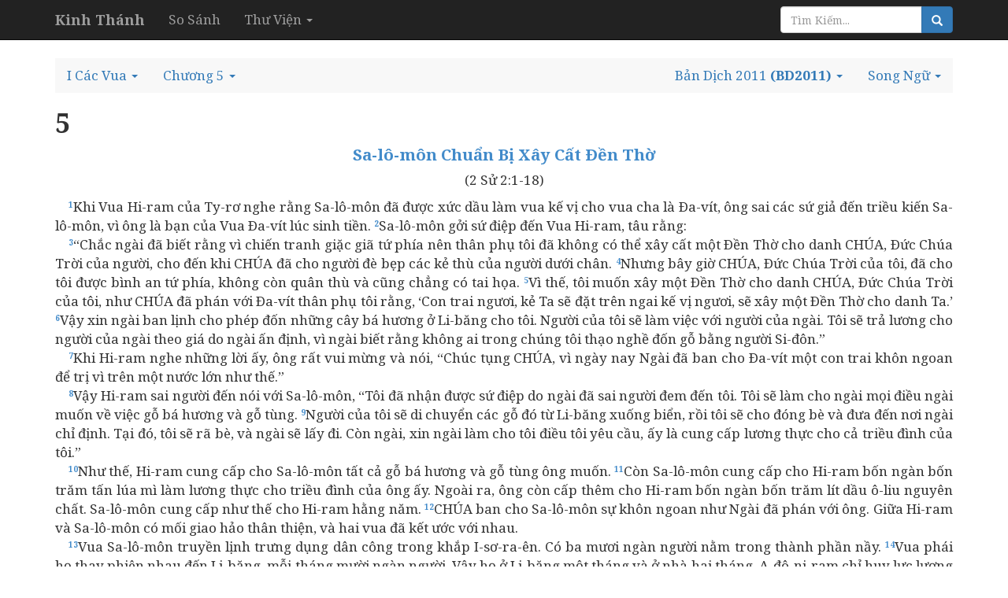

--- FILE ---
content_type: text/html; charset=utf-8
request_url: http://kinhthanh.httlvn.org/doc-kinh-thanh/1vua/5?v=BD2011
body_size: 9832
content:
<!DOCTYPE html>
<html>
<head>
    <meta charset="utf-8" />
    <meta name="viewport" content="width=device-width, initial-scale=1.0">
    <title>I C&#225;c Vua 5 | Bản Dịch 2011 | Kinh Th&#225;nh Tiếng Việt - Kinh Thánh Online</title>
    <link href="/Content/css?v=vp-6dW5xDFsEd7uEcxWvBuH5iB9ydfPgu4Zb-TrvpO41" rel="stylesheet"/>

    <script src="/bundles/modernizr?v=wBEWDufH_8Md-Pbioxomt90vm6tJN2Pyy9u9zHtWsPo1"></script>

    <link href='https://fonts.googleapis.com/css?family=Noto+Serif:400,400italic,700,700italic&subset=latin,vietnamese,latin-ext' rel='stylesheet' type='text/css'>
    <style>
        body {
            font-size: 17px;
            position: relative;
        }

        body, h1, h2, h3, h4 {
            font-family: 'Noto Serif', serif;
        }

            h1, h2, h3, h4 h3 {
                font-weight: bold;
            }

        h1 {
            font-size: 2em;
        }

        h2 {
            font-size: 1.5em;
        }

        h3 {
            font-size: 1.2em;
        }

        h4, h5, h6 {
            font-size: 1em;
        }
    </style>
    

</head>
<body>
    <div class="navbar navbar-inverse  navbar-fixed-top">
        <div class="container">
            <div class="navbar-header">

                <button type="button" class="navbar-toggle" data-toggle="collapse" data-target=".navbar-collapse">
                    <span class="icon-bar"></span>
                    <span class="icon-bar"></span>
                    <span class="icon-bar"></span>
                </button>
                <button type="button" class="navbar-toggle search-navbar-toggle" data-toggle="collapse" data-target=".search-collapse">
                    <i class="glyphicon glyphicon-search"></i>
                </button>
                <a class="logo navbar-brand" href="/?v=BD2011">
                    <b>Kinh Thánh</b>
                </a>
            </div>
            <div class="search-collapse collapse">
                <form class="navbar-form navbar-right form-inline" action="/Search" method="POST" role="search">
                    <div class="form-group">
                        <div class="input-group">
                            <input type="text" name="query" class="form-control" placeholder="Tìm Kiếm...">
                            <span class="input-group-btn">
                                <button class="btn btn-default btn-primary" type="submit"><i class="glyphicon glyphicon-search"></i></button>
                            </span>
                        </div><!-- /input-group -->
                    </div>
                </form>
            </div>
            <div class="navbar-collapse collapse">
                <ul class="nav navbar-nav">
                    <li><a href="/so-sanh-ban-dich/1vua/5?v=BD2011">So S&#225;nh</a></li>
                    <li class="dropdown">
                        <a class="dropdown-toggle" data-toggle="dropdown" role="button" aria-haspopup="true" aria-expanded="false">Thư Viện <span class="caret"></span></a>
                        <ul class="dropdown-menu">
                            <li><a>Từ Điển Kinh Thánh</a></li>
                            <li><a>Giải Nghĩa Kinh Thánh</a></li>
                            <li><a>Sách Tham Khảo</a></li>
                        </ul>
                    </li>
                </ul>
            </div>

        </div>
    </div>
    <div class="container body-content">
        

<br />
<ul class="nav navbar-default nav-pills">
    <!-- book -->
        <li class="dropdown book-full-width full-width">
            <a href="#" class="dropdown-toggle" data-toggle="dropdown" role="button" aria-haspopup="true" aria-expanded="false">
                <span class="visible-md-inline visible-lg-inline">I C&#225;c Vua</span>
                <span class="visible-xs-inline visible-sm-inline">1VUA</span>
                <span class="caret"></span>
            </a>
            
            <ul class="dropdown-menu">
                        <li class="dropdown-header">CỰU ƯỚC</li>
                    <li >
                        <a href="/doc-kinh-thanh/sa/1?v=BD2011">
                            <span class="">S&#225;ng-thế K&#253;</span>
                        </a>
                    </li>
                    <li >
                        <a href="/doc-kinh-thanh/xu/1?v=BD2011">
                            <span class="">Xuất &#202;-d&#237;p-t&#244; K&#253;</span>
                        </a>
                    </li>
                        <li class="clear-mobile"></li>
                    <li >
                        <a href="/doc-kinh-thanh/le/1?v=BD2011">
                            <span class="">L&#234;-vi K&#253;</span>
                        </a>
                    </li>
                        <li class="clear-tablet"></li>
                    <li >
                        <a href="/doc-kinh-thanh/dan/1?v=BD2011">
                            <span class="">D&#226;n-số K&#253;</span>
                        </a>
                    </li>
                        <li class="clear-mobile"></li>
                    <li >
                        <a href="/doc-kinh-thanh/phu/1?v=BD2011">
                            <span class="">Phục-truyền Luật-lệ K&#253;</span>
                        </a>
                    </li>
                    <li >
                        <a href="/doc-kinh-thanh/gios/1?v=BD2011">
                            <span class="">Gi&#244;-su&#234;</span>
                        </a>
                    </li>
                        <li class="clear-mobile"></li>
                        <li class="clear-tablet"></li>
                    <li >
                        <a href="/doc-kinh-thanh/cac/1?v=BD2011">
                            <span class="">C&#225;c Quan X&#233;t</span>
                        </a>
                    </li>
                    <li >
                        <a href="/doc-kinh-thanh/ru/1?v=BD2011">
                            <span class="">Ru-tơ</span>
                        </a>
                    </li>
                        <li class="clear-mobile"></li>
                    <li >
                        <a href="/doc-kinh-thanh/1sa/1?v=BD2011">
                            <span class="">I Sa-mu-&#234;n</span>
                        </a>
                    </li>
                        <li class="clear-tablet"></li>
                    <li >
                        <a href="/doc-kinh-thanh/2sa/1?v=BD2011">
                            <span class="">II Sa-mu-&#234;n</span>
                        </a>
                    </li>
                        <li class="clear-mobile"></li>
                    <li >
                        <a href="/doc-kinh-thanh/1vua/1?v=BD2011">
                            <span class="">I C&#225;c Vua</span>
                        </a>
                    </li>
                    <li >
                        <a href="/doc-kinh-thanh/2vua/1?v=BD2011">
                            <span class="">II C&#225;c Vua</span>
                        </a>
                    </li>
                        <li class="clear-mobile"></li>
                        <li class="clear-tablet"></li>
                    <li >
                        <a href="/doc-kinh-thanh/1su/1?v=BD2011">
                            <span class="">I Sử-k&#253;</span>
                        </a>
                    </li>
                    <li >
                        <a href="/doc-kinh-thanh/2su/1?v=BD2011">
                            <span class="">II Sử-k&#253;</span>
                        </a>
                    </li>
                        <li class="clear-mobile"></li>
                    <li >
                        <a href="/doc-kinh-thanh/exo/1?v=BD2011">
                            <span class="">E-xơ-ra</span>
                        </a>
                    </li>
                        <li class="clear-tablet"></li>
                    <li >
                        <a href="/doc-kinh-thanh/ne/1?v=BD2011">
                            <span class="">N&#234;-h&#234;-mi</span>
                        </a>
                    </li>
                        <li class="clear-mobile"></li>
                    <li >
                        <a href="/doc-kinh-thanh/et/1?v=BD2011">
                            <span class="">&#202;-xơ-t&#234;</span>
                        </a>
                    </li>
                    <li >
                        <a href="/doc-kinh-thanh/giop/1?v=BD2011">
                            <span class="">Gi&#243;p</span>
                        </a>
                    </li>
                        <li class="clear-mobile"></li>
                        <li class="clear-tablet"></li>
                    <li >
                        <a href="/doc-kinh-thanh/thi/1?v=BD2011">
                            <span class="">Thi-thi&#234;n</span>
                        </a>
                    </li>
                    <li >
                        <a href="/doc-kinh-thanh/ch/1?v=BD2011">
                            <span class="">Ch&#226;m-ng&#244;n</span>
                        </a>
                    </li>
                        <li class="clear-mobile"></li>
                    <li >
                        <a href="/doc-kinh-thanh/tr/1?v=BD2011">
                            <span class="">Truyền-đạo</span>
                        </a>
                    </li>
                        <li class="clear-tablet"></li>
                    <li >
                        <a href="/doc-kinh-thanh/nha/1?v=BD2011">
                            <span class="">Nh&#227;-ca</span>
                        </a>
                    </li>
                        <li class="clear-mobile"></li>
                    <li >
                        <a href="/doc-kinh-thanh/es/1?v=BD2011">
                            <span class="">&#202;-sai</span>
                        </a>
                    </li>
                    <li >
                        <a href="/doc-kinh-thanh/gie/1?v=BD2011">
                            <span class="">Gi&#234;-r&#234;-mi</span>
                        </a>
                    </li>
                        <li class="clear-mobile"></li>
                        <li class="clear-tablet"></li>
                    <li >
                        <a href="/doc-kinh-thanh/ca/1?v=BD2011">
                            <span class="">Ca-thương</span>
                        </a>
                    </li>
                    <li >
                        <a href="/doc-kinh-thanh/exe/1?v=BD2011">
                            <span class="">&#202;-x&#234;-chi-&#234;n</span>
                        </a>
                    </li>
                        <li class="clear-mobile"></li>
                    <li >
                        <a href="/doc-kinh-thanh/da/1?v=BD2011">
                            <span class="">Đa-ni-&#234;n</span>
                        </a>
                    </li>
                        <li class="clear-tablet"></li>
                    <li >
                        <a href="/doc-kinh-thanh/os/1?v=BD2011">
                            <span class="">&#212;-s&#234;</span>
                        </a>
                    </li>
                        <li class="clear-mobile"></li>
                    <li >
                        <a href="/doc-kinh-thanh/gio/1?v=BD2011">
                            <span class="">Gi&#244;-&#234;n</span>
                        </a>
                    </li>
                    <li >
                        <a href="/doc-kinh-thanh/am/1?v=BD2011">
                            <span class="">A-mốt</span>
                        </a>
                    </li>
                        <li class="clear-mobile"></li>
                        <li class="clear-tablet"></li>
                    <li >
                        <a href="/doc-kinh-thanh/ap/1?v=BD2011">
                            <span class="">&#193;p-đia</span>
                        </a>
                    </li>
                    <li >
                        <a href="/doc-kinh-thanh/gion/1?v=BD2011">
                            <span class="">Gi&#244;-na</span>
                        </a>
                    </li>
                        <li class="clear-mobile"></li>
                    <li >
                        <a href="/doc-kinh-thanh/mi/1?v=BD2011">
                            <span class="">Mi-ch&#234;</span>
                        </a>
                    </li>
                        <li class="clear-tablet"></li>
                    <li >
                        <a href="/doc-kinh-thanh/na/1?v=BD2011">
                            <span class="">Na-hum</span>
                        </a>
                    </li>
                        <li class="clear-mobile"></li>
                    <li >
                        <a href="/doc-kinh-thanh/ha/1?v=BD2011">
                            <span class="">Ha-ba-c&#250;c</span>
                        </a>
                    </li>
                    <li >
                        <a href="/doc-kinh-thanh/so/1?v=BD2011">
                            <span class="">S&#244;-ph&#244;-ni</span>
                        </a>
                    </li>
                        <li class="clear-mobile"></li>
                        <li class="clear-tablet"></li>
                    <li >
                        <a href="/doc-kinh-thanh/ag/1?v=BD2011">
                            <span class="">A-gh&#234;</span>
                        </a>
                    </li>
                    <li >
                        <a href="/doc-kinh-thanh/xa/1?v=BD2011">
                            <span class="">Xa-cha-ri</span>
                        </a>
                    </li>
                        <li class="clear-mobile"></li>
                    <li >
                        <a href="/doc-kinh-thanh/ma/1?v=BD2011">
                            <span class="">Ma-la-chi</span>
                        </a>
                    </li>
                        <li class="clear-tablet"></li>
                        <li class="dropdown-header">T&#194;N ƯỚC</li>
                    <li >
                        <a href="/doc-kinh-thanh/mat/1?v=BD2011">
                            <span class="">Ma-thi-ơ</span>
                        </a>
                    </li>
                    <li >
                        <a href="/doc-kinh-thanh/mac/1?v=BD2011">
                            <span class="">M&#225;c</span>
                        </a>
                    </li>
                        <li class="clear-mobile"></li>
                    <li >
                        <a href="/doc-kinh-thanh/lu/1?v=BD2011">
                            <span class="">Lu-ca</span>
                        </a>
                    </li>
                        <li class="clear-tablet"></li>
                    <li >
                        <a href="/doc-kinh-thanh/gi/1?v=BD2011">
                            <span class="">Giăng</span>
                        </a>
                    </li>
                        <li class="clear-mobile"></li>
                    <li >
                        <a href="/doc-kinh-thanh/cong/1?v=BD2011">
                            <span class="">C&#244;ng-vụ c&#225;c Sứ-đồ</span>
                        </a>
                    </li>
                    <li >
                        <a href="/doc-kinh-thanh/ro/1?v=BD2011">
                            <span class="">R&#244;-ma</span>
                        </a>
                    </li>
                        <li class="clear-mobile"></li>
                        <li class="clear-tablet"></li>
                    <li >
                        <a href="/doc-kinh-thanh/1co/1?v=BD2011">
                            <span class="">I C&#244;-rinh-t&#244;</span>
                        </a>
                    </li>
                    <li >
                        <a href="/doc-kinh-thanh/2co/1?v=BD2011">
                            <span class="">II C&#244;-rinh-t&#244;</span>
                        </a>
                    </li>
                        <li class="clear-mobile"></li>
                    <li >
                        <a href="/doc-kinh-thanh/ga/1?v=BD2011">
                            <span class="">Ga-la-ti</span>
                        </a>
                    </li>
                        <li class="clear-tablet"></li>
                    <li >
                        <a href="/doc-kinh-thanh/eph/1?v=BD2011">
                            <span class="">&#202;-ph&#234;-s&#244;</span>
                        </a>
                    </li>
                        <li class="clear-mobile"></li>
                    <li >
                        <a href="/doc-kinh-thanh/phi/1?v=BD2011">
                            <span class="">Phi-l&#237;p</span>
                        </a>
                    </li>
                    <li >
                        <a href="/doc-kinh-thanh/co/1?v=BD2011">
                            <span class="">C&#244;-l&#244;-se</span>
                        </a>
                    </li>
                        <li class="clear-mobile"></li>
                        <li class="clear-tablet"></li>
                    <li >
                        <a href="/doc-kinh-thanh/1te/1?v=BD2011">
                            <span class="">I T&#234;-sa-l&#244;-ni-ca</span>
                        </a>
                    </li>
                    <li >
                        <a href="/doc-kinh-thanh/2te/1?v=BD2011">
                            <span class="">II T&#234;-sa-l&#244;-ni-ca</span>
                        </a>
                    </li>
                        <li class="clear-mobile"></li>
                    <li >
                        <a href="/doc-kinh-thanh/1ti/1?v=BD2011">
                            <span class="">I Ti-m&#244;-th&#234;</span>
                        </a>
                    </li>
                        <li class="clear-tablet"></li>
                    <li >
                        <a href="/doc-kinh-thanh/2ti/1?v=BD2011">
                            <span class="">II Ti-m&#244;-th&#234;</span>
                        </a>
                    </li>
                        <li class="clear-mobile"></li>
                    <li >
                        <a href="/doc-kinh-thanh/tit/1?v=BD2011">
                            <span class="">T&#237;t</span>
                        </a>
                    </li>
                    <li >
                        <a href="/doc-kinh-thanh/phil/1?v=BD2011">
                            <span class="">Phi-l&#234;-m&#244;n</span>
                        </a>
                    </li>
                        <li class="clear-mobile"></li>
                        <li class="clear-tablet"></li>
                    <li >
                        <a href="/doc-kinh-thanh/he/1?v=BD2011">
                            <span class="">H&#234;-bơ-rơ</span>
                        </a>
                    </li>
                    <li >
                        <a href="/doc-kinh-thanh/gia/1?v=BD2011">
                            <span class="">Gia-cơ</span>
                        </a>
                    </li>
                        <li class="clear-mobile"></li>
                    <li >
                        <a href="/doc-kinh-thanh/1phi/1?v=BD2011">
                            <span class="">I Phi-e-rơ</span>
                        </a>
                    </li>
                        <li class="clear-tablet"></li>
                    <li >
                        <a href="/doc-kinh-thanh/2phi/1?v=BD2011">
                            <span class="">II Phi-e-rơ</span>
                        </a>
                    </li>
                        <li class="clear-mobile"></li>
                    <li >
                        <a href="/doc-kinh-thanh/1gi/1?v=BD2011">
                            <span class="">I Giăng</span>
                        </a>
                    </li>
                    <li >
                        <a href="/doc-kinh-thanh/2gi/1?v=BD2011">
                            <span class="">II Giăng</span>
                        </a>
                    </li>
                        <li class="clear-mobile"></li>
                        <li class="clear-tablet"></li>
                    <li >
                        <a href="/doc-kinh-thanh/3gi/1?v=BD2011">
                            <span class="">III Giăng</span>
                        </a>
                    </li>
                    <li >
                        <a href="/doc-kinh-thanh/giu/1?v=BD2011">
                            <span class="">Giu-đe</span>
                        </a>
                    </li>
                        <li class="clear-mobile"></li>
                    <li >
                        <a href="/doc-kinh-thanh/kh/1?v=BD2011">
                            <span class="">Khải-huyền</span>
                        </a>
                    </li>
                        <li class="clear-tablet"></li>
            </ul>
        </li>
    <!-- chapter -->
    <li class="dropdown full-width chapter-full-width">
        <a href="#" class="dropdown-toggle" data-toggle="dropdown" role="button" aria-haspopup="true" aria-expanded="false">
                <span class="visible-xs-inline visible-sm-inline">5</span>
                <span class="visible-md-inline visible-lg-inline">Chương 5</span>
            <span class="caret"></span>
        </a>
        <ul class="dropdown-menu">

                    <li><a href="/doc-kinh-thanh/1vua/1?v=BD2011">1</a></li>
                    <li><a href="/doc-kinh-thanh/1vua/2?v=BD2011">2</a></li>
                    <li><a href="/doc-kinh-thanh/1vua/3?v=BD2011">3</a></li>
                    <li><a href="/doc-kinh-thanh/1vua/4?v=BD2011">4</a></li>
                    <li><a href="/doc-kinh-thanh/1vua/5?v=BD2011">5</a></li>
                    <li><a href="/doc-kinh-thanh/1vua/6?v=BD2011">6</a></li>
                    <li><a href="/doc-kinh-thanh/1vua/7?v=BD2011">7</a></li>
                    <li><a href="/doc-kinh-thanh/1vua/8?v=BD2011">8</a></li>
                    <li><a href="/doc-kinh-thanh/1vua/9?v=BD2011">9</a></li>
                    <li><a href="/doc-kinh-thanh/1vua/10?v=BD2011" style="background: #ccc">10</a></li>
                    <li><a href="/doc-kinh-thanh/1vua/11?v=BD2011">11</a></li>
                    <li><a href="/doc-kinh-thanh/1vua/12?v=BD2011">12</a></li>
                    <li><a href="/doc-kinh-thanh/1vua/13?v=BD2011">13</a></li>
                    <li><a href="/doc-kinh-thanh/1vua/14?v=BD2011">14</a></li>
                    <li><a href="/doc-kinh-thanh/1vua/15?v=BD2011">15</a></li>
                    <li><a href="/doc-kinh-thanh/1vua/16?v=BD2011">16</a></li>
                    <li><a href="/doc-kinh-thanh/1vua/17?v=BD2011">17</a></li>
                    <li><a href="/doc-kinh-thanh/1vua/18?v=BD2011">18</a></li>
                    <li><a href="/doc-kinh-thanh/1vua/19?v=BD2011">19</a></li>
                    <li><a href="/doc-kinh-thanh/1vua/20?v=BD2011" style="background: #ccc">20</a></li>
                    <li><a href="/doc-kinh-thanh/1vua/21?v=BD2011">21</a></li>
                    <li><a href="/doc-kinh-thanh/1vua/22?v=BD2011">22</a></li>
        </ul>
    </li>
    <!--close bible v2-->

        <li class="dropdown pull-right visible-sm-inline visible-md-inline visible-lg-inline">
            <a href="#" class="dropdown-toggle" data-toggle="dropdown" role="button" aria-haspopup="true" aria-expanded="false">
                    <span>Song Ngữ</span>

                <span class="caret"></span>
            </a>
            <ul class="book-dropdown-menu dropdown-menu">
                <li class="bs-searchbox">
                    <input type="text" class="form-control" />
                </li>
                <li class="divider"></li>
                        <li class="dropdown-header">Sử Dụng Gần Đây</li>
                                <li><a href="http://kinhthanh.httlvn.org/doc-kinh-thanh/1vua/5?v=BD2011&amp;v2=BD2011">Bản Dịch 2011 <b>(BD2011)</b></a></li>
                        <li role="presentation" class="divider"></li>
                                        <li class="dropdown-header">Tiếng Việt</li>
                        <li class="dropdown-item"><a href="http://kinhthanh.httlvn.org/doc-kinh-thanh/1vua/5?v=BD2011&amp;v2=VI1934">Kinh Th&#225;nh Tiếng Việt 1925 <b>(VI1934)</b></a></li>
                        <li class="dropdown-item"><a href="http://kinhthanh.httlvn.org/doc-kinh-thanh/1vua/5?v=BD2011&amp;v2=RVV11">Kinh Th&#225;nh Tiếng Việt Bản Truyền Thống Hiệu Đ&#237;nh 2010 <b>(RVV11)</b></a></li>
                        <li class="dropdown-item"><a href="http://kinhthanh.httlvn.org/doc-kinh-thanh/1vua/5?v=BD2011&amp;v2=BD2011">Bản Dịch 2011 <b>(BD2011)</b></a></li>
                        <li class="dropdown-item"><a href="http://kinhthanh.httlvn.org/doc-kinh-thanh/1vua/5?v=BD2011&amp;v2=NVB">Bản Dịch Mới <b>(NVB)</b></a></li>
                        <li class="dropdown-item"><a href="http://kinhthanh.httlvn.org/doc-kinh-thanh/1vua/5?v=BD2011&amp;v2=BPT">Bản Phổ Th&#244;ng <b>(BPT)</b></a></li>
                        <li class="dropdown-item"><a href="http://kinhthanh.httlvn.org/doc-kinh-thanh/1vua/5?v=BD2011&amp;v2=BDY">Bản Diễn &#221; <b>(BDY)</b></a></li>
                            <li role="presentation" class="divider"></li>
                        <li class="dropdown-header">Tiếng Anh</li>
                        <li class="dropdown-item"><a href="http://kinhthanh.httlvn.org/doc-kinh-thanh/1vua/5?v=BD2011&amp;v2=NKJV">New King James Version <b>(NKJV)</b></a></li>
                        <li class="dropdown-item"><a href="http://kinhthanh.httlvn.org/doc-kinh-thanh/1vua/5?v=BD2011&amp;v2=NIV">New International Version <b>(NIV)</b></a></li>
                            <li role="presentation" class="divider"></li>
                        <li class="dropdown-header">Tiếng Hoa[Phồn Thể]</li>
                        <li class="dropdown-item"><a href="http://kinhthanh.httlvn.org/doc-kinh-thanh/1vua/5?v=BD2011&amp;v2=RCUV">和合本修訂版 <b>(RCUV)</b></a></li>
                            <li role="presentation" class="divider"></li>
                        <li class="dropdown-header">Tiếng Hoa[Giản Thể]</li>
                        <li class="dropdown-item"><a href="http://kinhthanh.httlvn.org/doc-kinh-thanh/1vua/5?v=BD2011&amp;v2=RCUVSS">和合本修订版 <b>(RCUVSS)</b></a></li>
                            <li role="presentation" class="divider"></li>
                        <li class="dropdown-header">Tiếng &#202;-đ&#234;</li>
                        <li class="dropdown-item"><a href="http://kinhthanh.httlvn.org/doc-kinh-thanh/1vua/5?v=BD2011&amp;v2=RRB">Klei A&#234; Di&#234; Blŭ 2015 <b>(RRB)</b></a></li>
                            <li role="presentation" class="divider"></li>
                        <li class="dropdown-header">Tiếng Gia-rai</li>
                        <li class="dropdown-item"><a href="http://kinhthanh.httlvn.org/doc-kinh-thanh/1vua/5?v=BD2011&amp;v2=JBSV">Hră Ơi Adai Pơhiăp 2016 <b>(JBSV)</b></a></li>
                            <li role="presentation" class="divider"></li>
                        <li class="dropdown-header">Tiếng Bru (V&#226;n Kiều)</li>
                        <li class="dropdown-item"><a href="http://kinhthanh.httlvn.org/doc-kinh-thanh/1vua/5?v=BD2011&amp;v2=BRU">Parnai Yiang Sursĩ <b>(BRU)</b></a></li>
                            <li role="presentation" class="divider"></li>
                        <li class="dropdown-header">Tiếng Dao</li>
                        <li class="dropdown-item"><a href="http://kinhthanh.httlvn.org/doc-kinh-thanh/1vua/5?v=BD2011&amp;v2=IUMINR">Ging-Sou <b>(IUMINR)</b></a></li>
                            <li role="presentation" class="divider"></li>
                        <li class="dropdown-header">Tiếng H&#39;M&#244;ng Trắng [Hmoob Dawb]</li>
                        <li class="dropdown-item"><a href="http://kinhthanh.httlvn.org/doc-kinh-thanh/1vua/5?v=BD2011&amp;v2=HMOWSV">Vajtswv Txojlus <b>(HMOWSV)</b></a></li>
                        <li class="dropdown-item"><a href="http://kinhthanh.httlvn.org/doc-kinh-thanh/1vua/5?v=BD2011&amp;v2=HWB">Vajtswv Txojlus <b>(HWB)</b></a></li>
                            <li role="presentation" class="divider"></li>
                        <li class="dropdown-header">Tiếng H&#39;M&#244;ng Xanh [Moob Leeg]</li>
                        <li class="dropdown-item"><a href="http://kinhthanh.httlvn.org/doc-kinh-thanh/1vua/5?v=BD2011&amp;v2=HMOBSV">Vaajtswv Txujlug <b>(HMOBSV)</b></a></li>
                            <li role="presentation" class="divider"></li>
                        <li class="dropdown-header">Tiếng M&#39;N&#244;ng</li>
                        <li class="dropdown-item"><a href="http://kinhthanh.httlvn.org/doc-kinh-thanh/1vua/5?v=BD2011&amp;v2=BBSV">Nau Brah Ndu Ngơi <b>(BBSV)</b></a></li>
            </ul>
        </li>
            <li class="dropdown pull-right">
            <a href="#" class="dropdown-toggle" data-toggle="dropdown" role="button" aria-haspopup="true" aria-expanded="false">
                <span class="visible-lg-inline">Bản Dịch 2011</span>
                <b>(BD2011)</b>
                <span class="caret"></span>
            </a>
            <ul class="book-dropdown-menu dropdown-menu">
                <li class="bs-searchbox">
                    <input type="text" class="form-control" />
                </li>
                <li class="divider"></li>
                        <li class="dropdown-header">Sử Dụng Gần Đây</li>
                            <li class=disabled><a href="http://kinhthanh.httlvn.org/doc-kinh-thanh/1vua/5?v=BD2011">Bản Dịch 2011 <b>(BD2011)</b> </a></li>
                        <li role="presentation" class="divider"></li>
                                        <li class="dropdown-header">Tiếng Việt</li>
                    <li class="dropdown-item"><a href="http://kinhthanh.httlvn.org/doc-kinh-thanh/1vua/5?v=VI1934">Kinh Th&#225;nh Tiếng Việt 1925 <b>(VI1934)</b> <i class="glyphicon glyphicon-volume-down"></i></a></li>
                    <li class="dropdown-item"><a href="http://kinhthanh.httlvn.org/doc-kinh-thanh/1vua/5?v=RVV11">Kinh Th&#225;nh Tiếng Việt Bản Truyền Thống Hiệu Đ&#237;nh 2010 <b>(RVV11)</b> </a></li>
                    <li class="dropdown-item disabled"><a href="http://kinhthanh.httlvn.org/doc-kinh-thanh/1vua/5?v=BD2011">Bản Dịch 2011 <b>(BD2011)</b> </a></li>
                    <li class="dropdown-item"><a href="http://kinhthanh.httlvn.org/doc-kinh-thanh/1vua/5?v=NVB">Bản Dịch Mới <b>(NVB)</b> </a></li>
                    <li class="dropdown-item"><a href="http://kinhthanh.httlvn.org/doc-kinh-thanh/1vua/5?v=BPT">Bản Phổ Th&#244;ng <b>(BPT)</b> </a></li>
                    <li class="dropdown-item"><a href="http://kinhthanh.httlvn.org/doc-kinh-thanh/1vua/5?v=BDY">Bản Diễn &#221; <b>(BDY)</b> </a></li>
                            <li role="presentation" class="divider"></li>
                        <li class="dropdown-header">Tiếng Anh</li>
                    <li class="dropdown-item"><a href="http://kinhthanh.httlvn.org/doc-kinh-thanh/1vua/5?v=NKJV">New King James Version <b>(NKJV)</b> </a></li>
                    <li class="dropdown-item"><a href="http://kinhthanh.httlvn.org/doc-kinh-thanh/1vua/5?v=NIV">New International Version <b>(NIV)</b> <i class="glyphicon glyphicon-volume-down"></i></a></li>
                            <li role="presentation" class="divider"></li>
                        <li class="dropdown-header">Tiếng Hoa[Phồn Thể]</li>
                    <li class="dropdown-item"><a href="http://kinhthanh.httlvn.org/doc-kinh-thanh/1vua/5?v=RCUV">和合本修訂版 <b>(RCUV)</b> <i class="glyphicon glyphicon-volume-down"></i></a></li>
                            <li role="presentation" class="divider"></li>
                        <li class="dropdown-header">Tiếng Hoa[Giản Thể]</li>
                    <li class="dropdown-item"><a href="http://kinhthanh.httlvn.org/doc-kinh-thanh/1vua/5?v=RCUVSS">和合本修订版 <b>(RCUVSS)</b> <i class="glyphicon glyphicon-volume-down"></i></a></li>
                            <li role="presentation" class="divider"></li>
                        <li class="dropdown-header">Tiếng &#202;-đ&#234;</li>
                    <li class="dropdown-item"><a href="http://kinhthanh.httlvn.org/doc-kinh-thanh/1vua/5?v=RRB">Klei A&#234; Di&#234; Blŭ 2015 <b>(RRB)</b> </a></li>
                            <li role="presentation" class="divider"></li>
                        <li class="dropdown-header">Tiếng Gia-rai</li>
                    <li class="dropdown-item"><a href="http://kinhthanh.httlvn.org/doc-kinh-thanh/1vua/5?v=JBSV">Hră Ơi Adai Pơhiăp 2016 <b>(JBSV)</b> </a></li>
                            <li role="presentation" class="divider"></li>
                        <li class="dropdown-header">Tiếng Bru (V&#226;n Kiều)</li>
                    <li class="dropdown-item"><a href="http://kinhthanh.httlvn.org/doc-kinh-thanh/1vua/5?v=BRU">Parnai Yiang Sursĩ <b>(BRU)</b> <i class="glyphicon glyphicon-volume-down"></i></a></li>
                            <li role="presentation" class="divider"></li>
                        <li class="dropdown-header">Tiếng Dao</li>
                    <li class="dropdown-item"><a href="http://kinhthanh.httlvn.org/doc-kinh-thanh/1vua/5?v=IUMINR">Ging-Sou <b>(IUMINR)</b> <i class="glyphicon glyphicon-volume-down"></i></a></li>
                            <li role="presentation" class="divider"></li>
                        <li class="dropdown-header">Tiếng H&#39;M&#244;ng Trắng [Hmoob Dawb]</li>
                    <li class="dropdown-item"><a href="http://kinhthanh.httlvn.org/doc-kinh-thanh/1vua/5?v=HMOWSV">Vajtswv Txojlus <b>(HMOWSV)</b> </a></li>
                    <li class="dropdown-item"><a href="http://kinhthanh.httlvn.org/doc-kinh-thanh/1vua/5?v=HWB">Vajtswv Txojlus <b>(HWB)</b> <i class="glyphicon glyphicon-volume-down"></i></a></li>
                            <li role="presentation" class="divider"></li>
                        <li class="dropdown-header">Tiếng H&#39;M&#244;ng Xanh [Moob Leeg]</li>
                    <li class="dropdown-item"><a href="http://kinhthanh.httlvn.org/doc-kinh-thanh/1vua/5?v=HMOBSV">Vaajtswv Txujlug <b>(HMOBSV)</b> <i class="glyphicon glyphicon-volume-down"></i></a></li>
                            <li role="presentation" class="divider"></li>
                        <li class="dropdown-header">Tiếng M&#39;N&#244;ng</li>
                    <li class="dropdown-item"><a href="http://kinhthanh.httlvn.org/doc-kinh-thanh/1vua/5?v=BBSV">Nau Brah Ndu Ngơi <b>(BBSV)</b> </a></li>
            </ul>
        </li>
</ul>


<div class="row">
        <div class="col-md-12 bible-read">
<div id="1vua_5">
<div class="title"><h1>5</h1><h3>Sa-lô-môn Chuẩn Bị Xây Cất Ðền Thờ</h3><p>(2 Sử 2:1-18)</p></div>
<span class="verse 1vua_5_1">&emsp;<sup>1</sup>Khi Vua Hi-ram của Ty-rơ nghe rằng Sa-lô-môn đã được xức dầu làm vua kế vị cho vua cha là Ða-vít, ông sai các sứ giả đến triều kiến Sa-lô-môn, vì ông là bạn của Vua Ða-vít lúc sinh tiền. </span>
<span class="verse 1vua_5_2"><sup>2</sup>Sa-lô-môn gởi sứ điệp đến Vua Hi-ram, tâu rằng:<br/></span>
<span class="verse 1vua_5_3">&emsp;<sup>3</sup>“Chắc ngài đã biết rằng vì chiến tranh giặc giã tứ phía nên thân phụ tôi đã không có thể xây cất một Ðền Thờ cho danh CHÚA, Ðức Chúa Trời của người, cho đến khi CHÚA đã cho người đè bẹp các kẻ thù của người dưới chân. </span>
<span class="verse 1vua_5_4"><sup>4</sup>Nhưng bây giờ CHÚA, Ðức Chúa Trời của tôi, đã cho tôi được bình an tứ phía, không còn quân thù và cũng chẳng có tai họa. </span>
<span class="verse 1vua_5_5"><sup>5</sup>Vì thế, tôi muốn xây một Ðền Thờ cho danh CHÚA, Ðức Chúa Trời của tôi, như CHÚA đã phán với Ða-vít thân phụ tôi rằng, ‘Con trai ngươi, kẻ Ta sẽ đặt trên ngai kế vị ngươi, sẽ xây một Ðền Thờ cho danh Ta.’ </span>
<span class="verse 1vua_5_6"><sup>6</sup>Vậy xin ngài ban lịnh cho phép đốn những cây bá hương ở Li-băng cho tôi. Người của tôi sẽ làm việc với người của ngài. Tôi sẽ trả lương cho người của ngài theo giá do ngài ấn định, vì ngài biết rằng không ai trong chúng tôi thạo nghề đốn gỗ bằng người Si-đôn.”<br/></span>
<span class="verse 1vua_5_7">&emsp;<sup>7</sup>Khi Hi-ram nghe những lời ấy, ông rất vui mừng và nói, “Chúc tụng CHÚA, vì ngày nay Ngài đã ban cho Ða-vít một con trai khôn ngoan để trị vì trên một nước lớn như thế.”<br/></span>
<span class="verse 1vua_5_8">&emsp;<sup>8</sup>Vậy Hi-ram sai người đến nói với Sa-lô-môn, “Tôi đã nhận được sứ điệp do ngài đã sai người đem đến tôi. Tôi sẽ làm cho ngài mọi điều ngài muốn về việc gỗ bá hương và gỗ tùng. </span>
<span class="verse 1vua_5_9"><sup>9</sup>Người của tôi sẽ di chuyển các gỗ đó từ Li-băng xuống biển, rồi tôi sẽ cho đóng bè và đưa đến nơi ngài chỉ định. Tại đó, tôi sẽ rã bè, và ngài sẽ lấy đi. Còn ngài, xin ngài làm cho tôi điều tôi yêu cầu, ấy là cung cấp lương thực cho cả triều đình của tôi.”<br/></span>
<span class="verse 1vua_5_10">&emsp;<sup>10</sup>Như thế, Hi-ram cung cấp cho Sa-lô-môn tất cả gỗ bá hương và gỗ tùng ông muốn. </span>
<span class="verse 1vua_5_11"><sup>11</sup>Còn Sa-lô-môn cung cấp cho Hi-ram bốn ngàn bốn trăm tấn lúa mì làm lương thực cho triều đình của ông ấy. Ngoài ra, ông còn cấp thêm cho Hi-ram bốn ngàn bốn trăm lít dầu ô-liu nguyên chất. Sa-lô-môn cung cấp như thế cho Hi-ram hằng năm. </span>
<span class="verse 1vua_5_12"><sup>12</sup>CHÚA ban cho Sa-lô-môn sự khôn ngoan như Ngài đã phán với ông. Giữa Hi-ram và Sa-lô-môn có mối giao hảo thân thiện, và hai vua đã kết ước với nhau.<br/></span>
<span class="verse 1vua_5_13">&emsp;<sup>13</sup>Vua Sa-lô-môn truyền lịnh trưng dụng dân công trong khắp I-sơ-ra-ên. Có ba mươi ngàn người nằm trong thành phần nầy. </span>
<span class="verse 1vua_5_14"><sup>14</sup>Vua phái họ thay phiên nhau đến Li-băng, mỗi tháng mười ngàn người. Vậy họ ở Li-băng một tháng và ở nhà hai tháng. A-đô-ni-ram chỉ huy lực lượng dân công nầy. </span>
<span class="verse 1vua_5_15"><sup>15</sup>Sa-lô-môn có bảy mươi ngàn người làm lao công và tám mươi ngàn người đục đá trên núi. </span>
<span class="verse 1vua_5_16"><sup>16</sup>Ngoài ra, còn có ba ngàn ba trăm người do vua bổ nhiệm để quản lý công trình xây cất và điều động nhân công. </span>
<span class="verse 1vua_5_17"><sup>17</sup>Theo lịnh vua, họ cho đục những tảng đá quý thành những phiến đá vuông vức và to lớn để làm nền Ðền Thờ. </span>
<span class="verse 1vua_5_18"><sup>18</sup>Những thợ khéo của Sa-lô-môn và Hi-ram cùng với người Ghê-banh lo việc đốn gỗ và đục đá để chuẩn bị xây cất Ðền Thờ.<br/></span>
</div>
        </div>

</div>
<ul class="pager">
            <li class="previous">
                <a href="/doc-kinh-thanh/1vua/4?v=BD2011">&larr; I C&#225;c Vua 4</a>
            </li>
            <li class="next">
                <a href="/doc-kinh-thanh/1vua/6?v=BD2011">I C&#225;c Vua 6 &rarr;</a>
            </li>

</ul>

<div class="clearfix"></div>


        <hr />
        <footer>
            <p>&copy; 2026 - Bản quyền thuộc về kinhthanh.httlvn.org. Website đang xây dựng.</p>
        </footer>
    </div>

    <script src="/bundles/jquery?v=FVs3ACwOLIVInrAl5sdzR2jrCDmVOWFbZMY6g6Q0ulE1"></script>

    <script src="/bundles/bootstrap?v=2Fz3B0iizV2NnnamQFrx-NbYJNTFeBJ2GM05SilbtQU1"></script>

    <script type="text/javascript">
        $(function () {
            $('.book-dropdown-menu input').click(function () { return false; });
            $('.book-dropdown-menu input').on("keyup", function () {
                var search_query = $(this).val();
                var $dropdown = $(this).parent().parent();
                $(this).attr("class");
                console.log($dropdown.attr("class"));
                if (search_query === "") {
                    $dropdown.find('li').show();
                } else {
                    $dropdown.find('li:not(.bs-searchbox)').hide();
                    var rex = new RegExp(search_query, "i");
                    $dropdown.find('li.dropdown-item').each(function () {
                        var text = $(this).find("a").text();
                        if (rex.test(text)) {
                            $(this).show();
                        }
                    });
                }

            });
        });
    </script>
    
    <script type="text/javascript" src="/Scripts/jquery.mobile-events.min.js"></script>
    <script>
        $(document).ready(function() {

            $('[data-toggle="tooltip"]').tooltip({ trigger: "click" });
            var hash = window.location.hash;
            //verse
			var verses = hash.match(/#(\d+)(-|,)(\d+)$/);
            if (verses) {
                if(verses[2]==",")
                {
                    var cls = '.1vua_5' + '_' + verses[1]+', .1vua_5' + '_' + verses[3];
					console.log(cls);
                    $(cls).addClass('selected');
					var t = $('.1vua_5' + '_' + verses[1]).offset().top;
                    $(window).scrollTop(t - 50);
                }
                if(verses[2]=="-")
                {
                    var cls = "";
                    for(var i=parseInt(verses[1]);i<=parseInt(verses[3]);i++)
                    {
                        cls += ', .1vua_5' + '_' + i;
                    }
                    cls = cls.substring(1);
                    console.log(cls);
                    $(cls).addClass('selected');
                    var t = $('.1vua_5' + '_' + verses[1]).offset().top;
                    $(window).scrollTop(t - 50);
                
                }
            }
            var verse = hash.match(/(#\d+)$/);
            if (verse) {
                verse = verse[0].substring(1);
                var cls = '.1vua_5' + '_' + verse;
                $(cls).addClass('selected');
                var t = $(cls).offset().top;
                $(window).scrollTop(t - 50);
            }
            var play = hash.match(/#play-(\d+)/);
            if (play) {
                var index = parseInt(play[1]);
                $('audio')[index - 1].autoplay = true;
                $('audio')[index - 1].load();
                $('.audio-collapse').addClass('in');
            }

            for (var i = 0; i < $('audio').length; i++) {
                $('audio')[i].addEventListener('play', function() {
                    var index = $(this).index();
                    for (var j = 0, len = $('audio').length; j < len; j++) {
                        if (j != index)
                            $('audio')[j].pause();
                    }

                    var url = window.location.href;
                    if (/#play-\d+/.test(url)) {
                        url = url.replace(/#play-\d+/, "");
                    }
                    url = url + "#play-" + (index + 1);

                    var $next = $('.pager .next a');
                    if ($next.length) {
                        var url_next = $next.attr("href");
                        url_next = url_next.replace(/#play-(\d+)/, "");
                        url_next += "#play-" + (index + 1);
                        $next.attr("href", url_next);
                    }
                    var $prev = $('.pager .previous a');
                    if ($prev.length) {
                        var url_prev = $prev.attr("href");
                        url_prev = url_prev.replace(/#play-(\d+)$/, "");
                        url_prev += "#play-" + (index + 1);
                        $prev.attr("href", url_prev);
                    }

                    window.location.href = url;
                });
                $('audio')[i].addEventListener('pause', function() {
                    var $next = $('.pager .next a');
                    if ($next.length) {
                        var url_next = $next.attr("href");
                        url_next = url_next.replace(/#play-(\d+)/, "");
                        $next.attr("href", url_next);
                    }
                    var $prev = $('.pager .previous a');
                    if ($prev.length) {
                        var url_prev = $prev.attr("href");
                        url_prev = url_prev.replace(/#play-(\d+)$/, "");
                        $prev.attr("href", url_prev);
                    }
                });
                $('audio')[i].addEventListener('ended', function() {
                    var index = $(this).index();
                    var $next = $('.pager .next a');
                    if ($next.length) {
                        url = $next.attr("href");
                        url = url.replace(/#play-(\d+)/, "");
                        url += window.location.href.match(/#play-(\d+)/)[0];
                        window.location.href = url;
                    }
                });
            }


            //click verse
            $('.verse').on("click singletap", function(e) {
                e.stopPropagation();
                $(".selected").removeClass("selected");
                $(this).addClass("selected");
                var cls = $(this).attr("class");
                var verse = cls.match(/\w+_\d+_\d+/g);
                verse.forEach(function(currentValue) {
                    $("." + currentValue).addClass("selected");
                });

                var url = '/doc-kinh-thanh/1vua/5?v=BD2011';

                var v = getAddress(this);

                var play = window.location.href.match(/#play-(\d+)/);
                url += "#" + v[3];
                if (play) {
                    url += play[0];
                }
                window.location.href = decodeURIComponent(url);
                return false;
            });

            //dbl click verse
            $('.verse').on("dblclick doubletap", function(e) {
                e.stopPropagation();
                var cls = $(this).attr("class");
                var v = cls.match(/\w+_\d+_\d+/g);
                v = v[0];
                v = /^(.*?)_(\d+)_(\d+)$/.exec(v);
                var url = '/so-sanh-ban-dich/1vua/5';
                url += "?book=" + v[1] + "&chapter=" + v[2] + "&verse=" + v[3] + "&v=BD2011";
                window.location.href = url;
                return false;

            });
        });

        function getAddress($select) {
            var cls = $($select).attr("class");
            var v = cls.match(/\w+_\d+_\d+/g);
            v = v[0];
            v = /^(.*?)_(\d+)_(\d+)$/.exec(v);
            return v;
        }

    </script>

    <script>
        (function (i, s, o, g, r, a, m) {
            i['GoogleAnalyticsObject'] = r; i[r] = i[r] || function () {
                (i[r].q = i[r].q || []).push(arguments)
            }, i[r].l = 1 * new Date(); a = s.createElement(o),
            m = s.getElementsByTagName(o)[0]; a.async = 1; a.src = g; m.parentNode.insertBefore(a, m)
        })(window, document, 'script', 'https://www.google-analytics.com/analytics.js', 'ga');

        ga('create', 'UA-41988074-3', 'auto');
        ga('send', 'pageview');

    </script>

</body>
</html>
